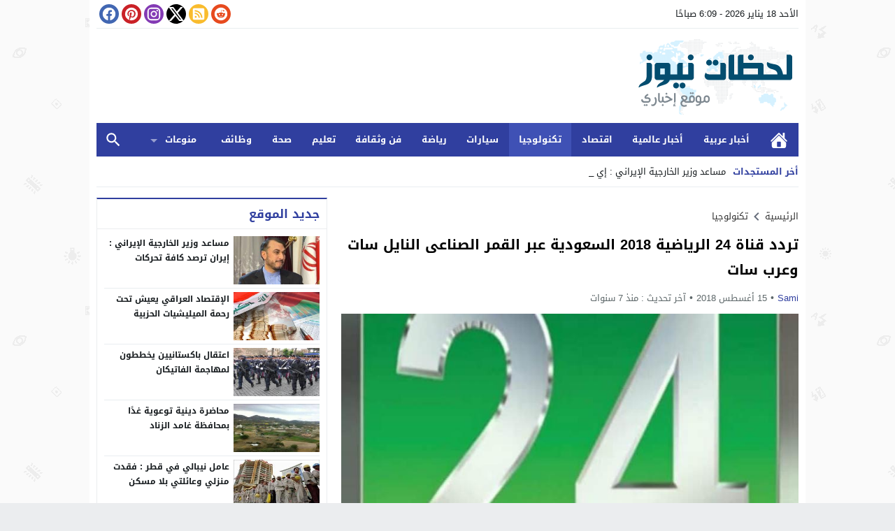

--- FILE ---
content_type: text/html; charset=utf8
request_url: https://prayertimes3.today/embed/?type=box&city=36&azan=0&time=true&intro=0&next-prayer=0&remove-link=true&width=100%&lang=ar&alt=1&color=0950ad
body_size: 2088
content:
<!-- Page has been compressed for performance. ;) --> 
<!doctype html> <html> <head> <title></title> <meta charset="utf-8" /> <meta name="viewport" content="width=device-width, initial-scale=1.0"> </head> <style> @import url(//fonts.googleapis.com/earlyaccess/droidarabickufi.css); @import url(//fonts.googleapis.com/earlyaccess/droidarabicnaskh.css); @import url(//fonts.googleapis.com/css?family=Open+Sans:400,300,600,700); @import url(//fonts.googleapis.com/css?family=Orbitron); body{ font-family: "Droid Arabic Naskh", "Open Sans"; direction: rtl; padding: 0; margin: 0; background: transparent; font-size: 12px; direction: rtl; } table{ border-collapse: collapse; border-spacing: 0; background-color: transparent; } .table-times, .table-times tr, .table-times td{ border: 0; padding: 0; } .table-times{ width: 100%; margin: auto; } .table-times th{ background: #eee; font-family: "Open Sans", "Droid Arabic Kufi"; padding: 0; border-bottom: 1px solid #ddd; border-top: 1px solid #ddd; text-align: center; width: 10%; } .table-times tr.tw-prayers-code td{ padding: 5px 0; text-align: left; } .table-times .tw-prayers-times{ border-bottom: 1px solid #eee; } .table-times .tw-prayers-times td:last-child .tw-time{ border: 0; } .table-tr-location{ background: #f8f8f8; } .tw-time{ color: #C7524E; color: #0950ad; background: #f9f9f9; text-align: center; border-left: 1px solid #eee; } .tw-time.active{ background: #eee; color: #555; } .tw-time .tw-clock{ font-size: 25px; font-weight: 300; height: 40px; line-height: 40px; display: block; font-family: 'Orbitron', sans-serif; } .tw-time .tw-clock .tw-clock-extension{ font-size: 12px; font-family: "Open Sans", "Droid Arabic Kufi"; text-transform: uppercase; } .tw-time .tw-prayer{ display: block; background: #C7524E; color: #0950ad; color: #fff; font-family: 'Droid Arabic Kufi', 'Open Sans'; display: block; padding: 10px 0; } .tw-prayer-city{ padding: 5px; text-align: center; } .tw-prayer-city strong{ color: #C7524E; color: #0950ad; font-family: "Open Sans", "Droid Arabic Kufi"; } .tw-city-time-detail{ font-size: 13px; margin-top: 5px; } .tw-city-time-detail p{ margin: 0; margin-bottom: 5px; } .tw-next-prayer{ background: #eee; color: #C7524E; color: #0950ad; text-align: center; padding-top: 10px; } .tw-next-prayer h4{ border-bottom: 1px solid #ddd; font-family: 'Droid Arabic Kufi', 'Open Sans'; height: 72px; padding: 0; margin: 0; font-size: 30px; } .tw-next-prayer .tw-time-azan{ padding: 5px 0; background: #C7524E; background: #0950ad; color: #fff; font-size: 14px; font-family: "Open Sans", "Droid Arabic Kufi"; } .tw-next-prayer .tw-time-azan span{ display: inline-block; margin-right: 5px; } .table-times tr.tw-prayers-code td a{ color: #C7524E; color: #0950ad; text-decoration: none; display: block; } .tw-main-title{ background: #C7524E; background: #0950ad; display: block; text-align: center; color: #fff; padding: 0 5px; font-family: "Droid Arabic Kufi", "open Sans"; font-size: 14px; text-decoration: none; height: 37px; line-height: 37px; } .table-times tr.tw-prayers-code td{ text-align: center; } @media (max-width: 768px) { .tw-time{ border: 0; } .table-times .table-tr-location td:nth-child(2){ padding: 0; } .table-times{ display: block; width: 100%; position: relative; border-bottom: 0; } .table-times tbody{ width: 100%; display: block; } .table-times tr{ display: block; width: 100%; } .table-times tr td, .table-times tr th{ width: 100%; display: block; } .table-times tr.tw-prayers-headers{ width: 30%; position: absolute; right: 0; } .table-times tr.tw-prayers-headers th{ padding: 0; height: 40px; line-height: 40px; border-bottom: 0; } .tw-next-prayer .tw-time-azan{ padding: 5px 0; } .table-times tr:nth-child(3){ text-align: left; border-top: 1px solid #ddd; } .table-times tr:nth-child(3) td{ border-bottom: 1px solid #ddd; } .table-times .tw-prayers-times{ border: 0; } .table-times .tw-prayers-times td{ text-indent: 30%; padding-right: 0; } .table-times tr.tw-prayers-code td{ text-align: center; } } </style> <body> <table class="table-times"> <tr class="table-tr-location"> <a rel="dofollow" href="https://prayertimes3.today/saudi-sa/mecca-36.html" target="_blank" class="tw-main-title"> مواقيت الصلاة في مكة المكرمة </a> <td colspan="3"> <div class="tw-prayer-city"> <div class="tw-city-time-detail"> <p><strong>التوقيت</strong>: <span id="current-time-counter"> 09:09:17 صباحًا </span> </p> </div> </div> </td> </tr> <tr class="tw-prayers-headers"> <th> فجر </th> <th> ظهر </th> <th> عصر </th> <th> مغرب </th> <th> عشاء </th> </tr> <tr class="tw-prayers-times"> <td> <div class="tw-time "> <span class="tw-clock"> 05:41 <span class="tw-clock-extension">am</span> </span> </div> </td> <td> <div class="tw-time active"> <span class="tw-clock"> 12:31 <span class="tw-clock-extension">pm</span> </span> </div> </td> <td> <div class="tw-time "> <span class="tw-clock"> 03:39 <span class="tw-clock-extension">pm</span> </span> </div> </td> <td> <div class="tw-time "> <span class="tw-clock"> 06:01 <span class="tw-clock-extension">pm</span> </span> </div> </td> <td> <div class="tw-time "> <span class="tw-clock"> 07:31 <span class="tw-clock-extension">pm</span> </span> </div> </td> </tr> </table> <script> var calculateTime = function ( dateObject ) { var hours = parseInt( dateObject.hours ); var minutes = parseInt( dateObject.minutes ); var seconds = parseInt( dateObject.seconds ); var elmnt = dateObject.elmnt; var ampm = dateObject.hasAmPm; var timer = setInterval( function ( ) { var outHours = hours; var outMinutes = minutes; var outSeconds = seconds; var outAmPm = ''; if ( hours > 12 ) { outHours = hours - 12; outAmPm = ' مساءً'; } else { outAmPm = ' صباحًا'; } if ( outHours < 10 ) { outHours = '0' + outHours; } if ( minutes < 10 ) { outMinutes = '0' + minutes; } if ( seconds < 10 ) { outSeconds = '0' + seconds; } if ( !ampm ) { outAmPm = ''; } elmnt.innerHTML = outHours + ':' + outMinutes + ':' + outSeconds + outAmPm; seconds--; if ( minutes == 0 ) { minutes = 59; hours--; } if ( seconds == 0 ) { seconds = 59; minutes--; } }, 1000 ); }; var parseDate = {"date":"2026,01,18,09,09,17","ampm":"am"}; var dateParams = parseDate.date.split( ',' ); var date = new Date; date.setYear( dateParams[0] ); date.setMonth( dateParams[1] ); date.setDate( dateParams[2] ); date.setHours( dateParams[3] ); date.setMinutes( dateParams[4] ); date.setSeconds( dateParams[5] ); var hours = date.getHours(); if ( parseDate.ampm == 'pm' ) { hours = hours + 12; } calculateTime( { 'hours': hours, 'minutes': date.getMinutes(), 'seconds': date.getSeconds(), 'elmnt': document.getElementById( 'current-time-counter' ), 'hasAmPm': true, 'date': date } ); </script> <script defer src="https://static.cloudflareinsights.com/beacon.min.js/vcd15cbe7772f49c399c6a5babf22c1241717689176015" integrity="sha512-ZpsOmlRQV6y907TI0dKBHq9Md29nnaEIPlkf84rnaERnq6zvWvPUqr2ft8M1aS28oN72PdrCzSjY4U6VaAw1EQ==" data-cf-beacon='{"version":"2024.11.0","token":"c3291363b93c41c3a1c8ba324e1ac78c","r":1,"server_timing":{"name":{"cfCacheStatus":true,"cfEdge":true,"cfExtPri":true,"cfL4":true,"cfOrigin":true,"cfSpeedBrain":true},"location_startswith":null}}' crossorigin="anonymous"></script>
</body> </html>